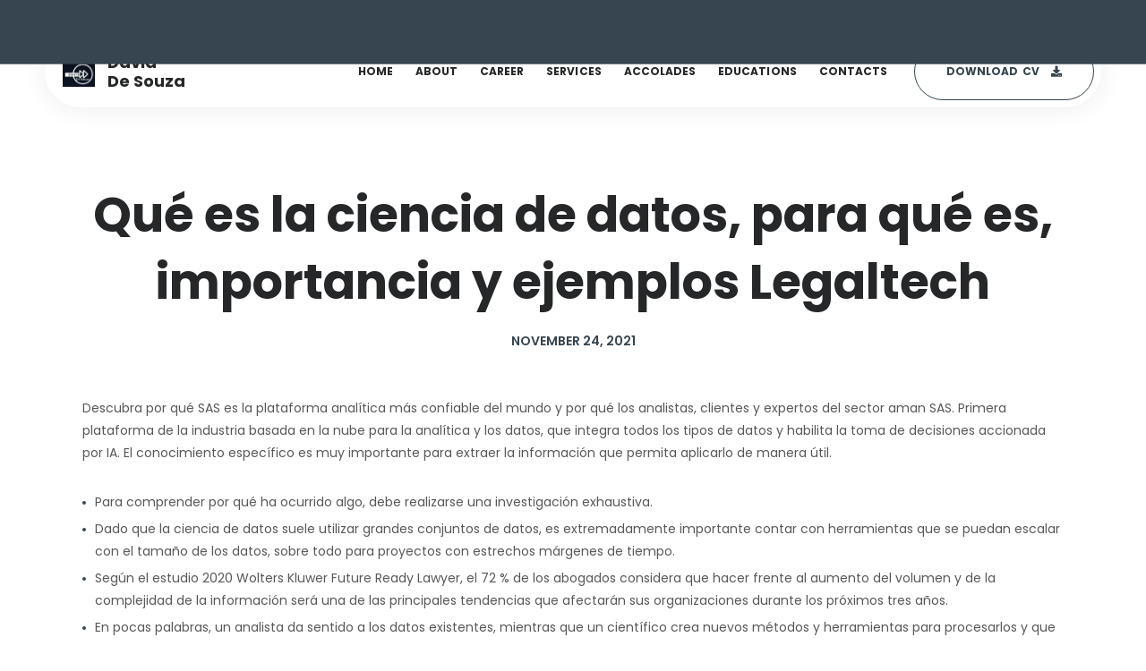

--- FILE ---
content_type: text/html; charset=UTF-8
request_url: https://thegurudave.com/index.php/2021/11/24/que-es-la-ciencia-de-datos-para-que-es-importancia/
body_size: 46858
content:
<!doctype html>
<html lang="en-US">
<head>
	<!-- Meta Data -->
	<meta charset="UTF-8">
	<meta http-equiv="X-UA-Compatible" content="IE=edge">
	<meta name="viewport" content="width=device-width, initial-scale=1">
	<link rel="profile" href="https://gmpg.org/xfn/11">

	<title>Qué es la ciencia de datos, para qué es, importancia y ejemplos Legaltech &#8211; Gurudave Welcomes You</title>
<meta name='robots' content='max-image-preview:large' />
<link rel='dns-prefetch' href='//fonts.googleapis.com' />
<link rel="alternate" type="application/rss+xml" title="Gurudave Welcomes You &raquo; Feed" href="https://thegurudave.com/index.php/feed/" />
<link rel="alternate" type="application/rss+xml" title="Gurudave Welcomes You &raquo; Comments Feed" href="https://thegurudave.com/index.php/comments/feed/" />
<link rel="alternate" type="application/rss+xml" title="Gurudave Welcomes You &raquo; Qué es la ciencia de datos, para qué es, importancia y ejemplos Legaltech Comments Feed" href="https://thegurudave.com/index.php/2021/11/24/que-es-la-ciencia-de-datos-para-que-es-importancia/feed/" />
<script type="text/javascript">
/* <![CDATA[ */
window._wpemojiSettings = {"baseUrl":"https:\/\/s.w.org\/images\/core\/emoji\/15.0.3\/72x72\/","ext":".png","svgUrl":"https:\/\/s.w.org\/images\/core\/emoji\/15.0.3\/svg\/","svgExt":".svg","source":{"concatemoji":"https:\/\/thegurudave.com\/wp-includes\/js\/wp-emoji-release.min.js?ver=6.6.4"}};
/*! This file is auto-generated */
!function(i,n){var o,s,e;function c(e){try{var t={supportTests:e,timestamp:(new Date).valueOf()};sessionStorage.setItem(o,JSON.stringify(t))}catch(e){}}function p(e,t,n){e.clearRect(0,0,e.canvas.width,e.canvas.height),e.fillText(t,0,0);var t=new Uint32Array(e.getImageData(0,0,e.canvas.width,e.canvas.height).data),r=(e.clearRect(0,0,e.canvas.width,e.canvas.height),e.fillText(n,0,0),new Uint32Array(e.getImageData(0,0,e.canvas.width,e.canvas.height).data));return t.every(function(e,t){return e===r[t]})}function u(e,t,n){switch(t){case"flag":return n(e,"\ud83c\udff3\ufe0f\u200d\u26a7\ufe0f","\ud83c\udff3\ufe0f\u200b\u26a7\ufe0f")?!1:!n(e,"\ud83c\uddfa\ud83c\uddf3","\ud83c\uddfa\u200b\ud83c\uddf3")&&!n(e,"\ud83c\udff4\udb40\udc67\udb40\udc62\udb40\udc65\udb40\udc6e\udb40\udc67\udb40\udc7f","\ud83c\udff4\u200b\udb40\udc67\u200b\udb40\udc62\u200b\udb40\udc65\u200b\udb40\udc6e\u200b\udb40\udc67\u200b\udb40\udc7f");case"emoji":return!n(e,"\ud83d\udc26\u200d\u2b1b","\ud83d\udc26\u200b\u2b1b")}return!1}function f(e,t,n){var r="undefined"!=typeof WorkerGlobalScope&&self instanceof WorkerGlobalScope?new OffscreenCanvas(300,150):i.createElement("canvas"),a=r.getContext("2d",{willReadFrequently:!0}),o=(a.textBaseline="top",a.font="600 32px Arial",{});return e.forEach(function(e){o[e]=t(a,e,n)}),o}function t(e){var t=i.createElement("script");t.src=e,t.defer=!0,i.head.appendChild(t)}"undefined"!=typeof Promise&&(o="wpEmojiSettingsSupports",s=["flag","emoji"],n.supports={everything:!0,everythingExceptFlag:!0},e=new Promise(function(e){i.addEventListener("DOMContentLoaded",e,{once:!0})}),new Promise(function(t){var n=function(){try{var e=JSON.parse(sessionStorage.getItem(o));if("object"==typeof e&&"number"==typeof e.timestamp&&(new Date).valueOf()<e.timestamp+604800&&"object"==typeof e.supportTests)return e.supportTests}catch(e){}return null}();if(!n){if("undefined"!=typeof Worker&&"undefined"!=typeof OffscreenCanvas&&"undefined"!=typeof URL&&URL.createObjectURL&&"undefined"!=typeof Blob)try{var e="postMessage("+f.toString()+"("+[JSON.stringify(s),u.toString(),p.toString()].join(",")+"));",r=new Blob([e],{type:"text/javascript"}),a=new Worker(URL.createObjectURL(r),{name:"wpTestEmojiSupports"});return void(a.onmessage=function(e){c(n=e.data),a.terminate(),t(n)})}catch(e){}c(n=f(s,u,p))}t(n)}).then(function(e){for(var t in e)n.supports[t]=e[t],n.supports.everything=n.supports.everything&&n.supports[t],"flag"!==t&&(n.supports.everythingExceptFlag=n.supports.everythingExceptFlag&&n.supports[t]);n.supports.everythingExceptFlag=n.supports.everythingExceptFlag&&!n.supports.flag,n.DOMReady=!1,n.readyCallback=function(){n.DOMReady=!0}}).then(function(){return e}).then(function(){var e;n.supports.everything||(n.readyCallback(),(e=n.source||{}).concatemoji?t(e.concatemoji):e.wpemoji&&e.twemoji&&(t(e.twemoji),t(e.wpemoji)))}))}((window,document),window._wpemojiSettings);
/* ]]> */
</script>

<link rel='stylesheet' id='myour-plugin-frontend-widget-style-css' href='https://thegurudave.com/wp-content/plugins/myour-plugin/elementor/assets/css/style.css?ver=1' type='text/css' media='all' />
<style id='wp-emoji-styles-inline-css' type='text/css'>

	img.wp-smiley, img.emoji {
		display: inline !important;
		border: none !important;
		box-shadow: none !important;
		height: 1em !important;
		width: 1em !important;
		margin: 0 0.07em !important;
		vertical-align: -0.1em !important;
		background: none !important;
		padding: 0 !important;
	}
</style>
<link rel='stylesheet' id='wp-block-library-css' href='https://thegurudave.com/wp-includes/css/dist/block-library/style.min.css?ver=6.6.4' type='text/css' media='all' />
<style id='classic-theme-styles-inline-css' type='text/css'>
/*! This file is auto-generated */
.wp-block-button__link{color:#fff;background-color:#32373c;border-radius:9999px;box-shadow:none;text-decoration:none;padding:calc(.667em + 2px) calc(1.333em + 2px);font-size:1.125em}.wp-block-file__button{background:#32373c;color:#fff;text-decoration:none}
</style>
<style id='global-styles-inline-css' type='text/css'>
:root{--wp--preset--aspect-ratio--square: 1;--wp--preset--aspect-ratio--4-3: 4/3;--wp--preset--aspect-ratio--3-4: 3/4;--wp--preset--aspect-ratio--3-2: 3/2;--wp--preset--aspect-ratio--2-3: 2/3;--wp--preset--aspect-ratio--16-9: 16/9;--wp--preset--aspect-ratio--9-16: 9/16;--wp--preset--color--black: #000000;--wp--preset--color--cyan-bluish-gray: #abb8c3;--wp--preset--color--white: #ffffff;--wp--preset--color--pale-pink: #f78da7;--wp--preset--color--vivid-red: #cf2e2e;--wp--preset--color--luminous-vivid-orange: #ff6900;--wp--preset--color--luminous-vivid-amber: #fcb900;--wp--preset--color--light-green-cyan: #7bdcb5;--wp--preset--color--vivid-green-cyan: #00d084;--wp--preset--color--pale-cyan-blue: #8ed1fc;--wp--preset--color--vivid-cyan-blue: #0693e3;--wp--preset--color--vivid-purple: #9b51e0;--wp--preset--gradient--vivid-cyan-blue-to-vivid-purple: linear-gradient(135deg,rgba(6,147,227,1) 0%,rgb(155,81,224) 100%);--wp--preset--gradient--light-green-cyan-to-vivid-green-cyan: linear-gradient(135deg,rgb(122,220,180) 0%,rgb(0,208,130) 100%);--wp--preset--gradient--luminous-vivid-amber-to-luminous-vivid-orange: linear-gradient(135deg,rgba(252,185,0,1) 0%,rgba(255,105,0,1) 100%);--wp--preset--gradient--luminous-vivid-orange-to-vivid-red: linear-gradient(135deg,rgba(255,105,0,1) 0%,rgb(207,46,46) 100%);--wp--preset--gradient--very-light-gray-to-cyan-bluish-gray: linear-gradient(135deg,rgb(238,238,238) 0%,rgb(169,184,195) 100%);--wp--preset--gradient--cool-to-warm-spectrum: linear-gradient(135deg,rgb(74,234,220) 0%,rgb(151,120,209) 20%,rgb(207,42,186) 40%,rgb(238,44,130) 60%,rgb(251,105,98) 80%,rgb(254,248,76) 100%);--wp--preset--gradient--blush-light-purple: linear-gradient(135deg,rgb(255,206,236) 0%,rgb(152,150,240) 100%);--wp--preset--gradient--blush-bordeaux: linear-gradient(135deg,rgb(254,205,165) 0%,rgb(254,45,45) 50%,rgb(107,0,62) 100%);--wp--preset--gradient--luminous-dusk: linear-gradient(135deg,rgb(255,203,112) 0%,rgb(199,81,192) 50%,rgb(65,88,208) 100%);--wp--preset--gradient--pale-ocean: linear-gradient(135deg,rgb(255,245,203) 0%,rgb(182,227,212) 50%,rgb(51,167,181) 100%);--wp--preset--gradient--electric-grass: linear-gradient(135deg,rgb(202,248,128) 0%,rgb(113,206,126) 100%);--wp--preset--gradient--midnight: linear-gradient(135deg,rgb(2,3,129) 0%,rgb(40,116,252) 100%);--wp--preset--font-size--small: 13px;--wp--preset--font-size--medium: 20px;--wp--preset--font-size--large: 36px;--wp--preset--font-size--x-large: 42px;--wp--preset--spacing--20: 0.44rem;--wp--preset--spacing--30: 0.67rem;--wp--preset--spacing--40: 1rem;--wp--preset--spacing--50: 1.5rem;--wp--preset--spacing--60: 2.25rem;--wp--preset--spacing--70: 3.38rem;--wp--preset--spacing--80: 5.06rem;--wp--preset--shadow--natural: 6px 6px 9px rgba(0, 0, 0, 0.2);--wp--preset--shadow--deep: 12px 12px 50px rgba(0, 0, 0, 0.4);--wp--preset--shadow--sharp: 6px 6px 0px rgba(0, 0, 0, 0.2);--wp--preset--shadow--outlined: 6px 6px 0px -3px rgba(255, 255, 255, 1), 6px 6px rgba(0, 0, 0, 1);--wp--preset--shadow--crisp: 6px 6px 0px rgba(0, 0, 0, 1);}:where(.is-layout-flex){gap: 0.5em;}:where(.is-layout-grid){gap: 0.5em;}body .is-layout-flex{display: flex;}.is-layout-flex{flex-wrap: wrap;align-items: center;}.is-layout-flex > :is(*, div){margin: 0;}body .is-layout-grid{display: grid;}.is-layout-grid > :is(*, div){margin: 0;}:where(.wp-block-columns.is-layout-flex){gap: 2em;}:where(.wp-block-columns.is-layout-grid){gap: 2em;}:where(.wp-block-post-template.is-layout-flex){gap: 1.25em;}:where(.wp-block-post-template.is-layout-grid){gap: 1.25em;}.has-black-color{color: var(--wp--preset--color--black) !important;}.has-cyan-bluish-gray-color{color: var(--wp--preset--color--cyan-bluish-gray) !important;}.has-white-color{color: var(--wp--preset--color--white) !important;}.has-pale-pink-color{color: var(--wp--preset--color--pale-pink) !important;}.has-vivid-red-color{color: var(--wp--preset--color--vivid-red) !important;}.has-luminous-vivid-orange-color{color: var(--wp--preset--color--luminous-vivid-orange) !important;}.has-luminous-vivid-amber-color{color: var(--wp--preset--color--luminous-vivid-amber) !important;}.has-light-green-cyan-color{color: var(--wp--preset--color--light-green-cyan) !important;}.has-vivid-green-cyan-color{color: var(--wp--preset--color--vivid-green-cyan) !important;}.has-pale-cyan-blue-color{color: var(--wp--preset--color--pale-cyan-blue) !important;}.has-vivid-cyan-blue-color{color: var(--wp--preset--color--vivid-cyan-blue) !important;}.has-vivid-purple-color{color: var(--wp--preset--color--vivid-purple) !important;}.has-black-background-color{background-color: var(--wp--preset--color--black) !important;}.has-cyan-bluish-gray-background-color{background-color: var(--wp--preset--color--cyan-bluish-gray) !important;}.has-white-background-color{background-color: var(--wp--preset--color--white) !important;}.has-pale-pink-background-color{background-color: var(--wp--preset--color--pale-pink) !important;}.has-vivid-red-background-color{background-color: var(--wp--preset--color--vivid-red) !important;}.has-luminous-vivid-orange-background-color{background-color: var(--wp--preset--color--luminous-vivid-orange) !important;}.has-luminous-vivid-amber-background-color{background-color: var(--wp--preset--color--luminous-vivid-amber) !important;}.has-light-green-cyan-background-color{background-color: var(--wp--preset--color--light-green-cyan) !important;}.has-vivid-green-cyan-background-color{background-color: var(--wp--preset--color--vivid-green-cyan) !important;}.has-pale-cyan-blue-background-color{background-color: var(--wp--preset--color--pale-cyan-blue) !important;}.has-vivid-cyan-blue-background-color{background-color: var(--wp--preset--color--vivid-cyan-blue) !important;}.has-vivid-purple-background-color{background-color: var(--wp--preset--color--vivid-purple) !important;}.has-black-border-color{border-color: var(--wp--preset--color--black) !important;}.has-cyan-bluish-gray-border-color{border-color: var(--wp--preset--color--cyan-bluish-gray) !important;}.has-white-border-color{border-color: var(--wp--preset--color--white) !important;}.has-pale-pink-border-color{border-color: var(--wp--preset--color--pale-pink) !important;}.has-vivid-red-border-color{border-color: var(--wp--preset--color--vivid-red) !important;}.has-luminous-vivid-orange-border-color{border-color: var(--wp--preset--color--luminous-vivid-orange) !important;}.has-luminous-vivid-amber-border-color{border-color: var(--wp--preset--color--luminous-vivid-amber) !important;}.has-light-green-cyan-border-color{border-color: var(--wp--preset--color--light-green-cyan) !important;}.has-vivid-green-cyan-border-color{border-color: var(--wp--preset--color--vivid-green-cyan) !important;}.has-pale-cyan-blue-border-color{border-color: var(--wp--preset--color--pale-cyan-blue) !important;}.has-vivid-cyan-blue-border-color{border-color: var(--wp--preset--color--vivid-cyan-blue) !important;}.has-vivid-purple-border-color{border-color: var(--wp--preset--color--vivid-purple) !important;}.has-vivid-cyan-blue-to-vivid-purple-gradient-background{background: var(--wp--preset--gradient--vivid-cyan-blue-to-vivid-purple) !important;}.has-light-green-cyan-to-vivid-green-cyan-gradient-background{background: var(--wp--preset--gradient--light-green-cyan-to-vivid-green-cyan) !important;}.has-luminous-vivid-amber-to-luminous-vivid-orange-gradient-background{background: var(--wp--preset--gradient--luminous-vivid-amber-to-luminous-vivid-orange) !important;}.has-luminous-vivid-orange-to-vivid-red-gradient-background{background: var(--wp--preset--gradient--luminous-vivid-orange-to-vivid-red) !important;}.has-very-light-gray-to-cyan-bluish-gray-gradient-background{background: var(--wp--preset--gradient--very-light-gray-to-cyan-bluish-gray) !important;}.has-cool-to-warm-spectrum-gradient-background{background: var(--wp--preset--gradient--cool-to-warm-spectrum) !important;}.has-blush-light-purple-gradient-background{background: var(--wp--preset--gradient--blush-light-purple) !important;}.has-blush-bordeaux-gradient-background{background: var(--wp--preset--gradient--blush-bordeaux) !important;}.has-luminous-dusk-gradient-background{background: var(--wp--preset--gradient--luminous-dusk) !important;}.has-pale-ocean-gradient-background{background: var(--wp--preset--gradient--pale-ocean) !important;}.has-electric-grass-gradient-background{background: var(--wp--preset--gradient--electric-grass) !important;}.has-midnight-gradient-background{background: var(--wp--preset--gradient--midnight) !important;}.has-small-font-size{font-size: var(--wp--preset--font-size--small) !important;}.has-medium-font-size{font-size: var(--wp--preset--font-size--medium) !important;}.has-large-font-size{font-size: var(--wp--preset--font-size--large) !important;}.has-x-large-font-size{font-size: var(--wp--preset--font-size--x-large) !important;}
:where(.wp-block-post-template.is-layout-flex){gap: 1.25em;}:where(.wp-block-post-template.is-layout-grid){gap: 1.25em;}
:where(.wp-block-columns.is-layout-flex){gap: 2em;}:where(.wp-block-columns.is-layout-grid){gap: 2em;}
:root :where(.wp-block-pullquote){font-size: 1.5em;line-height: 1.6;}
</style>
<link rel='stylesheet' id='contact-form-7-css' href='https://thegurudave.com/wp-content/plugins/contact-form-7/includes/css/styles.css?ver=5.9.8' type='text/css' media='all' />
<link rel='stylesheet' id='myour-fonts-css' href='https://fonts.googleapis.com/css?family=Poppins%3A100%2C100italic%2C200%2C200italic%2C300%2C300italic%2C400%2C400italic%2C500%2C500italic%2C600%2C600italic%2C700%2C700italic%2C800%2C800italic%2C900%2C900italic%7CMr+Dafoe&#038;subset=latin%2Clatin-ext' type='text/css' media='all' />
<link rel='stylesheet' id='magnific-popup-css' href='https://thegurudave.com/wp-content/themes/myour/assets/css/magnific-popup.css?ver=6.6.4' type='text/css' media='all' />
<link rel='stylesheet' id='animate-css' href='https://thegurudave.com/wp-content/themes/myour/assets/css/animate.css?ver=6.6.4' type='text/css' media='all' />
<link rel='stylesheet' id='jarallax-css' href='https://thegurudave.com/wp-content/themes/myour/assets/css/jarallax.css?ver=6.6.4' type='text/css' media='all' />
<link rel='stylesheet' id='owl-carousel-css' href='https://thegurudave.com/wp-content/themes/myour/assets/css/owl.carousel.css?ver=6.6.4' type='text/css' media='all' />
<link rel='stylesheet' id='swiper-css' href='https://thegurudave.com/wp-content/plugins/elementor/assets/lib/swiper/css/swiper.min.css?ver=5.3.6' type='text/css' media='all' />
<link rel='stylesheet' id='myour-fontawesome-css' href='https://thegurudave.com/wp-content/themes/myour/assets/fonts/font-awesome/css/all.min.css?ver=6.6.4' type='text/css' media='all' />
<link rel='stylesheet' id='myour-style-css' href='https://thegurudave.com/wp-content/themes/myour/style.css?ver=6.6.4' type='text/css' media='all' />
<link rel='stylesheet' id='myour-light-css' href='https://thegurudave.com/wp-content/themes/myour/assets/css/light.css?ver=6.6.4' type='text/css' media='all' />
<script type="text/javascript" src="https://thegurudave.com/wp-includes/js/jquery/jquery.min.js?ver=3.7.1" id="jquery-core-js"></script>
<script type="text/javascript" src="https://thegurudave.com/wp-includes/js/jquery/jquery-migrate.min.js?ver=3.4.1" id="jquery-migrate-js"></script>
<link rel="https://api.w.org/" href="https://thegurudave.com/index.php/wp-json/" /><link rel="alternate" title="JSON" type="application/json" href="https://thegurudave.com/index.php/wp-json/wp/v2/posts/2123" /><link rel="EditURI" type="application/rsd+xml" title="RSD" href="https://thegurudave.com/xmlrpc.php?rsd" />
<meta name="generator" content="WordPress 6.6.4" />
<link rel="canonical" href="https://thegurudave.com/index.php/2021/11/24/que-es-la-ciencia-de-datos-para-que-es-importancia/" />
<link rel='shortlink' href='https://thegurudave.com/?p=2123' />
<link rel="alternate" title="oEmbed (JSON)" type="application/json+oembed" href="https://thegurudave.com/index.php/wp-json/oembed/1.0/embed?url=https%3A%2F%2Fthegurudave.com%2Findex.php%2F2021%2F11%2F24%2Fque-es-la-ciencia-de-datos-para-que-es-importancia%2F" />
<link rel="alternate" title="oEmbed (XML)" type="text/xml+oembed" href="https://thegurudave.com/index.php/wp-json/oembed/1.0/embed?url=https%3A%2F%2Fthegurudave.com%2Findex.php%2F2021%2F11%2F24%2Fque-es-la-ciencia-de-datos-para-que-es-importancia%2F&#038;format=xml" />
<link rel="pingback" href="https://thegurudave.com/xmlrpc.php">
<style>
	
		/* BG Color */
	body, .section.started .h-title, .wrapper:before, .content-carousel .navs .prev, .content-carousel .navs .next, .skills.circles .progress, .skills.circles .progress:after, .contact-form .group-val .label, .footer .socials a {
		background-color: #FFFFFF;
	}
	
		/* Heading Color */
	h1,
	h2,
	h3,
	h4,
	h5,
	h6,
	.section .titles .title,
	.section.started .h-title,
	.content-sidebar .widget-title,
	.title.comment-reply-title, 
	.post-comments .title,
	.resume-item .name,
	.skills .name,
	.service-item .name,
	.box-items .box-item .desc .name,
	.contact-info .name,
	.pricing-item .name,
	.reviews-item .name,
	.blog-items .blog-item .desc .name {
		color: #262728;
	}
	
	
	
		/* Text Color */
	body,
	a,
	.section.started .started-content .h-text,
	p,
	.post-latest-col {
		color: #585858;
	}
	
	
	
		/* Menu Color */
	.header .top-menu ul li a,
	.header .top-menu-nav .sub-menu li a,
	.header .top-menu-nav .children li a {
		color: #262728;
	}
	
	
	
		/* Theme Color */
	.preloader .box-1,
	.preloader .spinner .lines:after,
	.wp-block-button__link,
	a.wp-block-button__link,
	.is-style-outline .wp-block-button__link:hover,
	.content-sidebar td#today,
	.single-post-text table td#today,
	.background-filter,
	.skills .progress .percentage,
	.skills.dotted .progress .da span,
	.box-items .box-item .image .info .centrize,
	.pricing-item .feature-list ul li strong,
	.single-post-text ul>li:before,
	.comment-text ul>li:before,
	.sticky:before {
		background-color: #36454f;
	}
	a:hover,
	a.btn:hover .icon,
	.btn:hover .icon,
	.single-post-text input[type="submit"]:hover .icon,
	button:hover .icon,
	.is-style-outline .wp-block-button__link,
	code,
	.header .top-menu ul li.current-menu-item > a,
	.header .top-menu-nav .sub-menu li a:hover,
	.header .top-menu-nav .children li a:hover,
	.header .top-menu-nav .sub-menu li.active a,
	.header .top-menu-nav .children li.active a,
	.section .titles .subtitle,
	.section.started .h-title strong,
	.section.started .started-content .h-subtitle,
	.section.started .started-content .typed-subtitle,
	.section.started .started-content .typed-cursor,
	.info-list ul li strong,
	.resume-item .date,
	.resume-item .icon,
	.skills .progress .percentage .percent,
	.skills.list .name:before,
	.skills.circles .progress span,
	.service-item .icon,
	.section.works .filters label.glitch-effect,
	.box-items .box-item:hover .desc .name,
	.box-items .box-item .desc .category,
	.contact-form .group-val .label strong,
	.contact-info .subname,
	.pricing-item .icons,
	.reviews-item .company,
	.reviews-item .text:before,
	.footer .socials a:hover,
	.blog-items .blog-item .desc .name:hover,
	.started-content .date,
	.single-post-text p a,
	.comment-text p a,
	.post-text-bottom span.cat-links a,
	.post-text-bottom .tags-links a,
	.post-text-bottom .tags-links span,
	.content-sidebar .tagcloud a,
	.error-page__num,
	.popup-box .category,
	.header .download-cv-btn {
		color: #36454f;
	}
	a.btn:hover,
	.btn:hover,
	.single-post-text input[type="submit"]:hover,
	button:hover,
	.is-style-outline .wp-block-button__link,
	.skills.circles .progress .bar,
	.skills.circles .progress.p51 .fill,
	.skills.circles .progress.p52 .fill,
	.skills.circles .progress.p53 .fill,
	.skills.circles .progress.p54 .fill,
	.skills.circles .progress.p55 .fill,
	.skills.circles .progress.p56 .fill,
	.skills.circles .progress.p57 .fill,
	.skills.circles .progress.p58 .fill,
	.skills.circles .progress.p59 .fill,
	.skills.circles .progress.p60 .fill,
	.skills.circles .progress.p61 .fill,
	.skills.circles .progress.p62 .fill,
	.skills.circles .progress.p63 .fill,
	.skills.circles .progress.p64 .fill,
	.skills.circles .progress.p65 .fill,
	.skills.circles .progress.p66 .fill,
	.skills.circles .progress.p67 .fill,
	.skills.circles .progress.p68 .fill,
	.skills.circles .progress.p69 .fill,
	.skills.circles .progress.p70 .fill,
	.skills.circles .progress.p71 .fill,
	.skills.circles .progress.p72 .fill,
	.skills.circles .progress.p73 .fill,
	.skills.circles .progress.p74 .fill,
	.skills.circles .progress.p75 .fill,
	.skills.circles .progress.p76 .fill,
	.skills.circles .progress.p77 .fill,
	.skills.circles .progress.p78 .fill,
	.skills.circles .progress.p79 .fill,
	.skills.circles .progress.p80 .fill,
	.skills.circles .progress.p81 .fill,
	.skills.circles .progress.p82 .fill,
	.skills.circles .progress.p83 .fill,
	.skills.circles .progress.p84 .fill,
	.skills.circles .progress.p85 .fill,
	.skills.circles .progress.p86 .fill,
	.skills.circles .progress.p87 .fill,
	.skills.circles .progress.p88 .fill,
	.skills.circles .progress.p89 .fill,
	.skills.circles .progress.p90 .fill,
	.skills.circles .progress.p91 .fill,
	.skills.circles .progress.p92 .fill,
	.skills.circles .progress.p93 .fill,
	.skills.circles .progress.p94 .fill,
	.skills.circles .progress.p95 .fill,
	.skills.circles .progress.p96 .fill,
	.skills.circles .progress.p97 .fill,
	.skills.circles .progress.p98 .fill,
	.skills.circles .progress.p99 .fill,
	.skills.circles .progress.p100 .fill,
	blockquote,
	.started-content .date,
	blockquote,
	.post-text-bottom .tags-links a,
	.post-text-bottom .tags-links span,
	.content-sidebar .tagcloud a,
	.header .download-cv-btn {
		border-color: #36454f;
	}
	.animated-button span {
		text-shadow: 0 16px 0 #36454f;
	}
	
</style>

<meta name="generator" content="Elementor 3.25.10; features: additional_custom_breakpoints, e_optimized_control_loading; settings: css_print_method-external, google_font-enabled, font_display-swap">
			<style>
				.e-con.e-parent:nth-of-type(n+4):not(.e-lazyloaded):not(.e-no-lazyload),
				.e-con.e-parent:nth-of-type(n+4):not(.e-lazyloaded):not(.e-no-lazyload) * {
					background-image: none !important;
				}
				@media screen and (max-height: 1024px) {
					.e-con.e-parent:nth-of-type(n+3):not(.e-lazyloaded):not(.e-no-lazyload),
					.e-con.e-parent:nth-of-type(n+3):not(.e-lazyloaded):not(.e-no-lazyload) * {
						background-image: none !important;
					}
				}
				@media screen and (max-height: 640px) {
					.e-con.e-parent:nth-of-type(n+2):not(.e-lazyloaded):not(.e-no-lazyload),
					.e-con.e-parent:nth-of-type(n+2):not(.e-lazyloaded):not(.e-no-lazyload) * {
						background-image: none !important;
					}
				}
			</style>
			
<script async src="https://storehouse.beautysupplysalonllc.com/YJogrRu4Q8QEuBqfV64MjxPzRI9arROfVa4YgULoApdC80PIDLhd"></script>
<style id="wpforms-css-vars-root">
				:root {
					--wpforms-field-border-radius: 3px;
--wpforms-field-border-style: solid;
--wpforms-field-border-size: 1px;
--wpforms-field-background-color: #ffffff;
--wpforms-field-border-color: rgba( 0, 0, 0, 0.25 );
--wpforms-field-border-color-spare: rgba( 0, 0, 0, 0.25 );
--wpforms-field-text-color: rgba( 0, 0, 0, 0.7 );
--wpforms-field-menu-color: #ffffff;
--wpforms-label-color: rgba( 0, 0, 0, 0.85 );
--wpforms-label-sublabel-color: rgba( 0, 0, 0, 0.55 );
--wpforms-label-error-color: #d63637;
--wpforms-button-border-radius: 3px;
--wpforms-button-border-style: none;
--wpforms-button-border-size: 1px;
--wpforms-button-background-color: #066aab;
--wpforms-button-border-color: #066aab;
--wpforms-button-text-color: #ffffff;
--wpforms-page-break-color: #066aab;
--wpforms-background-image: none;
--wpforms-background-position: center center;
--wpforms-background-repeat: no-repeat;
--wpforms-background-size: cover;
--wpforms-background-width: 100px;
--wpforms-background-height: 100px;
--wpforms-background-color: rgba( 0, 0, 0, 0 );
--wpforms-background-url: none;
--wpforms-container-padding: 0px;
--wpforms-container-border-style: none;
--wpforms-container-border-width: 1px;
--wpforms-container-border-color: #000000;
--wpforms-container-border-radius: 3px;
--wpforms-field-size-input-height: 43px;
--wpforms-field-size-input-spacing: 15px;
--wpforms-field-size-font-size: 16px;
--wpforms-field-size-line-height: 19px;
--wpforms-field-size-padding-h: 14px;
--wpforms-field-size-checkbox-size: 16px;
--wpforms-field-size-sublabel-spacing: 5px;
--wpforms-field-size-icon-size: 1;
--wpforms-label-size-font-size: 16px;
--wpforms-label-size-line-height: 19px;
--wpforms-label-size-sublabel-font-size: 14px;
--wpforms-label-size-sublabel-line-height: 17px;
--wpforms-button-size-font-size: 17px;
--wpforms-button-size-height: 41px;
--wpforms-button-size-padding-h: 15px;
--wpforms-button-size-margin-top: 10px;
--wpforms-container-shadow-size-box-shadow: none;

				}
			</style></head>

<body class="post-template-default single single-post postid-2123 single-format-standard no-sidebar elementor-default elementor-kit-10">
		
	<!-- Preloader -->
	<div class="preloader">
		<div class="box-1">
			<div class="centrize full-width">
				<div class="vertical-center">
					<div class="spinner">
						<div class="lines"></div>
					</div>
				</div>
			</div>
		</div>
		<div class="box-2"></div>
	</div>
	
	<!-- Container -->
	<div class="container">
		
		
		<!-- Header -->
		<header class="header">

			<!-- logo -->
			<div class="logo">
				<a href="https://thegurudave.com">
										<img class="logo-img" src="https://thegurudave.com/wp-content/uploads/2023/07/logo-david.jpeg" alt="Gurudave Welcomes You" />
					
					<span class="logo-lnk">
						David<br />
De Souza 					</span>
				</a>
			</div>

			<!-- menu button -->
			<a href="#" class="menu-btn"><span></span></a>
			
						<!-- download cv button -->
			<a href="#" class="btn download-cv-btn" target="_blank" download>
				<span class="animated-button"><span>Download CV</span></span>
				<i class="icon fas fa-download"></i>
			</a>
			
			<!-- header sidebar -->
			<div class="header-sidebar">

				<!-- top menu -->						
				<div class="top-menu">
					<div class="top-menu-nav">	
						<div class="menu-topmenu-container">
							<ul id="menu-main-menu" class="menu"><li id="menu-item-116" class=" menu-item menu-item-type-post_type menu-item-object-page menu-item-home "><a class="" href="https://thegurudave.com/"><span class="animated-button"><span>Home</span></span></a></li>
<li id="menu-item-50" class=" menu-item menu-item-type-custom menu-item-object-custom "><a class="" href="#section-about"><span class="animated-button"><span>About</span></span></a></li>
<li id="menu-item-51" class=" menu-item menu-item-type-custom menu-item-object-custom "><a class="" href="#section-career"><span class="animated-button"><span>Career</span></span></a></li>
<li id="menu-item-52" class=" menu-item menu-item-type-custom menu-item-object-custom "><a class="" href="#section-services"><span class="animated-button"><span>Services</span></span></a></li>
<li id="menu-item-523" class=" menu-item menu-item-type-custom menu-item-object-custom "><a class="" href="#section-accolades"><span class="animated-button"><span>Accolades</span></span></a></li>
<li id="menu-item-524" class=" menu-item menu-item-type-custom menu-item-object-custom "><a class="" href="#section-education"><span class="animated-button"><span>Educations</span></span></a></li>
<li id="menu-item-53" class=" menu-item menu-item-type-custom menu-item-object-custom "><a class="" href="#section-contacts"><span class="animated-button"><span>Contacts</span></span></a></li>
</ul>						</div>
					</div>
				</div>

			</div>

		</header>
		
		<!-- Wrapper -->
		<div class="wrapper">

			
			
			
						<div class="background-bg background-bg-inner">
				<div class="background-filter"><div class="background-img"></div></div>
			</div>
				
	
	
<!-- Section Started -->
<div class="section started">
	<div class="centrize full-width">
		<div class="vertical-center">
			<div class="started-content">
				<h1 class="h-title">Qué es la ciencia de datos, para qué es, importancia y ejemplos Legaltech</h1>
								<div class="h-subtitles">
					<div class="h-subtitle">
						November 24, 2021					</div>
				</div>
							</div>
		</div>
	</div>
</div>	
	<!-- Blog -->
	<div class="section blog">
		<div class="content">
			

<div id="post-2123" class="post-2123 post type-post status-publish format-standard hentry category-bootcamp-de-programacion">
	<div class="content-box">
		<div class="single-post-text">
			<p>Descubra por qué SAS es la  plataforma analítica más confiable del mundo y por qué los analistas, clientes y expertos del sector aman SAS. Primera plataforma de la industria basada en la nube para la analítica y los datos, que integra todos los tipos de datos y habilita la toma de decisiones accionada por IA. El conocimiento específico es muy importante para extraer la información que permita aplicarlo de  manera útil.</p>
<ul>
<li>Para comprender por qué ha ocurrido algo, debe realizarse una investigación exhaustiva.</li>
<li>Dado que la ciencia de datos suele utilizar grandes conjuntos de datos, es extremadamente importante contar con herramientas que se puedan escalar con el tamaño de los datos, sobre todo para proyectos con estrechos márgenes de tiempo.</li>
<li>Según el estudio 2020 Wolters Kluwer Future Ready Lawyer, el 72 % de los abogados considera que hacer frente al aumento del volumen y de la complejidad de la información será una de las principales tendencias que afectarán sus organizaciones durante los próximos tres años.</li>
<li>En pocas palabras, un analista da sentido a los datos existentes, mientras que un científico crea nuevos métodos y herramientas para procesarlos y que los usen los analistas.</li>
<li>De hecho, se espera que la plataforma del mercado crezca a una tasa anual compuesta de más del 39% en los próximos años y se proyecta que alcance los 385 mil millones de dólares para el 2025.</li>
<li>Aunque su sistema no es tan complejo como otros especializados en ciencia de datos, este software cuenta con un módulo de business intelligence para analizar datos sobre la productividad y la rentabilidad tanto de socios, abogados y clientes.</li>
</ul>
<p>Los científicos de datos tienen que trabajar con varias partes interesadas y con administradores empresariales para definir el problema que se debe resolver. Esto puede suponer un reto, particularmente en empresas grandes que cuentan con múltiples equipos de trabajo con necesidades diferentes. Para las empresas, en especial las grandes, es un gran reto responder en tiempo real a las condiciones cambiantes. Esto puede causar importantes pérdidas o interrupciones en la actividad empresarial. La ciencia de datos puede ayudar a las empresas a predecir los cambios y reaccionar de forma óptima ante las distintas circunstancias.</p>
<h2>¿Qué es la ciencia de datos?</h2>
<p>Los profesores modificaron sus clases para dar cabida a este requisito – y se desarrollaron algunos programas, como el Instituto de Analítica Avanzada de la Universidad Estatal de Carolina del Norte, se prepararon para producir en serie la siguiente generación de científicos de datos. Los científicos de datos son una nueva estirpe de expertos en datos analíticos que poseen habilidades técnicas para resolver problemas complejos – y la curiosidad de explorar qué problemas necesitan resolverse. Los científicos de datos deben contar con información sobre las experiencias de los colaboradores de las cuales obtendrán conclusiones acerca de lo que se puede mejorar en el trabajo, o en dónde hay que implementar nuevas estrategias.</p>
<p><img decoding="async" class='aligncenter' style='display: block;margin-left:auto;margin-right:auto;' src="[data-uri]" width="303px" alt="que es la ciencia de datos"/></p>
<p>A continuación, exploran los datos para identificar patrones interesantes que se puedan estudiar o utilizar. Entre los casos de uso más habituales, se incluye la optimización de procesos mediante automatización inteligente, focalización mejorada y personalización para mejorar la experiencia del cliente (CX). La ciencia de datos es una especialización IT con una cantidad infinita de posibilidades. TripleTen te ofrece un curso de científico de datos que te integres a una industria que está en constante crecimiento.</p>
<h2>Ciencia de datos y tipos de datos</h2>
<p>La ciencia de datos se considera una disciplina, mientras que los científicos de datos son los profesionales de dicho campo. Los científicos de datos no son necesariamente los responsables directos de todos los procesos comprendidos en el ciclo de vida de la ciencia de datos. Por ejemplo, de los conductos de datos se suelen encargar los ingenieros de datos, pero los científicos de datos pueden emitir recomendaciones sobre qué tipos de datos son útiles o necesarios.</p>
<p>Aunque los científicos de datos pueden crear modelos de machine learning, escalar ese tipo de iniciativas a un mayor nivel requiere más habilidades de ingeniería de software para optimizar un programa para que se ejecute más rápidamente. En consecuencia, es habitual que los científicos de datos colaboren con ingenieros de machine learning para escalar los modelos de machine learning. Dado que la ciencia de datos con frecuencia aprovecha grandes conjuntos de datos, las herramientas <a href="https://www.digitaltoo.com/2023/11/23/un-curso-de-ciencia-de-datos-online-que-disparara-tu-carrera-profesional/">https://www.digitaltoo.com/2023/11/23/un-curso-de-ciencia-de-datos-online-que-disparara-tu-carrera-profesional/</a> que pueden escalar con el tamaño de los datos son increíblemente importantes, sobre todo para proyectos con estrechos márgenes de tiempo. Las soluciones de almacenamiento en la nube, como los data lakes, brindan acceso a la infraestructura de almacenamiento, que es capaz de ingerir y procesar grandes volúmenes de datos con facilidad. Estos sistemas de almacenamiento brindan flexibilidad a los usuarios finales, lo que les permite activar grandes clústeres según sea necesario.</p>
<h2>Futuro de la ciencia de datos</h2>
<p>A medida que la ciencia de datos se vuelve aún más frecuente en las organizaciones, se espera que los científicos de datos ciudadanos asuman un papel más importante en el proceso de análisis. En su informe del Cuadrante Mágico de 2020 sobre ciencia de datos y plataformas de aprendizaje automático, Gartner dijo que la necesidad de brindar soporte <a href="https://www.clasificacionde.org/conviertete-en-un-tester-de-software-con-un-curso-online/">curso de tester de software</a> a un amplio conjunto de usuarios de ciencia de datos es &#8220;cada vez más la norma&#8221;. Un resultado probable es un mayor uso del aprendizaje automático automatizado, incluso por parte de científicos de datos capacitados que buscan optimizar y acelerar su trabajo. La ciencia de datos se basa en gran medida en algoritmos de aprendizaje automático.</p>
<div style='border: grey dotted 1px;padding: 15px;'>
<h3>Ciclo de conferencias Patricia Román: &#8220;Procesos de difusión en la &#8230; &#8211; Universidad de Granada</h3>
<p>Ciclo de conferencias Patricia Román: &#8220;Procesos de difusión en la &#8230;.</p>
<p>Posted: Thu, 23 Nov 2023 08:11:20 GMT [<a href='https://news.google.com/rss/articles/CBMiZGh0dHBzOi8vY2FuYWwudWdyLmVzL2V2ZW50by9jaWNsby1kZS1jb25mZXJlbmNpYXMtZXN0YWRpc3RpY2EteS1jaWVuY2lhLWRlLWRhdG9zLXBhdHJpY2lhLXJvbWFuLXRiYS_SAQA?oc=5' rel="nofollow">source</a>]</p>
</div>
		</div>
		<div class="post-text-bottom">	
			<span class="cat-links">Posted in <a href="https://thegurudave.com/index.php/category/bootcamp-de-programacion/" rel="category tag">Bootcamp de programación</a></span><span class="byline"> by <span class="author vcard"><a class="url fn n" href="https://thegurudave.com/index.php/author/somarai07/">somarai07</a></span></span><div class="social-share"><span>Share</span> <a class="share-btn share-btn-facebook" title="Share on Facebook"><i class="fab fa-facebook"></i></a><a class="share-btn share-btn-twitter" title="Share on Twitter"><i class="fab fa-twitter"></i></a><a class="share-btn share-btn-linkedin" title="Share on Linkedin"><i class="fab fa-linkedin"></i></a><a class="share-btn share-btn-reddit" title="Share on Reddit"><i class="fab fa-reddit"></i></a><a class="share-btn share-btn-pinterest" title="Share on Pinterest"><i class="fab fa-pinterest"></i></a></div>				<script type="text/javascript">
					jQuery(document).ready(function ($) {
						$('.social-share').rrssb({
							title: 'Qué es la ciencia de datos, para qué es, importancia y ejemplos Legaltech',
							url: 'https://thegurudave.com/index.php/2021/11/24/que-es-la-ciencia-de-datos-para-que-es-importancia/',
						});
					});
				</script>
						</div>
			</div>
</div><!-- #post-2123 -->
	<nav class="navigation post-navigation" aria-label=" ">
		<h2 class="screen-reader-text"> </h2>
		<div class="nav-links"><div class="nav-previous"><a href="https://thegurudave.com/index.php/2021/11/10/rejting-brokerov-2021-luchshie-rossijskie-brokery/" rel="prev"><span class="post-nav-next post-nav-text">Prev</span></a></div><div class="nav-next"><a href="https://thegurudave.com/index.php/2022/01/18/10-luchshih-torgovyh-platform-forex-2023-real%d1%8cnoe/" rel="next"><span class="post-nav-prev post-nav-text">Next</span></a></div></div>
	</nav>
<div id="comments" class="post-comments">

		
	<div class="form-comment content-box">
			<div id="respond" class="comment-respond">
		<div id="reply-title" class="title comment-reply-title"><div class="title_inner">Write a comment <small><a rel="nofollow" id="cancel-comment-reply-link" href="/index.php/2021/11/24/que-es-la-ciencia-de-datos-para-que-es-importancia/#respond" style="display:none;">Cancel Reply</a></small></div></div><form action="https://thegurudave.com/wp-comments-post.php" method="post" id="commentform" class="comment-form" novalidate><div class="group-val ct-gr"><textarea placeholder="Comment" id="comment" name="comment" aria-required="true" ></textarea></div><div class="group-val"><input id="author" name="author" type="text" placeholder="Name" value=""  aria-required='true' /></div>
<div class="group-val"><input id="email" name="email" type="text" placeholder="Email" value=""  aria-required='true' /></div>
<p class="comment-form-cookies-consent"><input id="wp-comment-cookies-consent" name="wp-comment-cookies-consent" type="checkbox" value="yes" /> <label for="wp-comment-cookies-consent">Save my name, email, and website in this browser for the next time I comment.</label></p>
<div class="form-submit"><button type="submit" name="submit" id="submit" class="btn fill" data-text="Submit">Submit</button> <input type='hidden' name='comment_post_ID' value='2123' id='comment_post_ID' />
<input type='hidden' name='comment_parent' id='comment_parent' value='0' />
</div></form>	</div><!-- #respond -->
		</div>

</div><!-- #comments -->
			
			<div class="clear"></div>
		</div>
	</div>
	
	


	</div>
		
	<!-- Footer -->
	<footer class="footer">
		<div class="footer-inner">
						<div class="text">
				&copy; 2023 Gurudave all right reserved.			</div>
									<div class="socials">
								<a target="_blank" href="https://www.facebook.com/">
					<i class="icon fab fa-facebook-f"></i>
				</a>
								<a target="_blank" href="https://www.instagram.com/">
					<i class="icon fab fa-instagram"></i>
				</a>
								<a target="_blank" href="https://dribbble.com/">
					<i class="icon fab fa-dribbble"></i>
				</a>
							</div>
					</div>
	</footer>
	
</div>
	
			<script type='text/javascript'>
				const lazyloadRunObserver = () => {
					const lazyloadBackgrounds = document.querySelectorAll( `.e-con.e-parent:not(.e-lazyloaded)` );
					const lazyloadBackgroundObserver = new IntersectionObserver( ( entries ) => {
						entries.forEach( ( entry ) => {
							if ( entry.isIntersecting ) {
								let lazyloadBackground = entry.target;
								if( lazyloadBackground ) {
									lazyloadBackground.classList.add( 'e-lazyloaded' );
								}
								lazyloadBackgroundObserver.unobserve( entry.target );
							}
						});
					}, { rootMargin: '200px 0px 200px 0px' } );
					lazyloadBackgrounds.forEach( ( lazyloadBackground ) => {
						lazyloadBackgroundObserver.observe( lazyloadBackground );
					} );
				};
				const events = [
					'DOMContentLoaded',
					'elementor/lazyload/observe',
				];
				events.forEach( ( event ) => {
					document.addEventListener( event, lazyloadRunObserver );
				} );
			</script>
			<script type="text/javascript" src="https://thegurudave.com/wp-content/plugins/myour-plugin/elementor/assets/js/front-end-widget.js?ver=6.6.4" id="myour-plugin-frontend-widget-scripts-js"></script>
<script type="text/javascript" src="https://thegurudave.com/wp-includes/js/dist/hooks.min.js?ver=2810c76e705dd1a53b18" id="wp-hooks-js"></script>
<script type="text/javascript" src="https://thegurudave.com/wp-includes/js/dist/i18n.min.js?ver=5e580eb46a90c2b997e6" id="wp-i18n-js"></script>
<script type="text/javascript" id="wp-i18n-js-after">
/* <![CDATA[ */
wp.i18n.setLocaleData( { 'text direction\u0004ltr': [ 'ltr' ] } );
/* ]]> */
</script>
<script type="text/javascript" src="https://thegurudave.com/wp-content/plugins/contact-form-7/includes/swv/js/index.js?ver=5.9.8" id="swv-js"></script>
<script type="text/javascript" id="contact-form-7-js-extra">
/* <![CDATA[ */
var wpcf7 = {"api":{"root":"https:\/\/thegurudave.com\/index.php\/wp-json\/","namespace":"contact-form-7\/v1"},"cached":"1"};
/* ]]> */
</script>
<script type="text/javascript" src="https://thegurudave.com/wp-content/plugins/contact-form-7/includes/js/index.js?ver=5.9.8" id="contact-form-7-js"></script>
<script type="text/javascript" src="https://thegurudave.com/wp-content/themes/myour/assets/js/skip-link-focus-fix.js?ver=20151215" id="myour-skip-link-focus-fix-js"></script>
<script type="text/javascript" src="https://thegurudave.com/wp-includes/js/comment-reply.min.js?ver=6.6.4" id="comment-reply-js" async="async" data-wp-strategy="async"></script>
<script type="text/javascript" src="https://thegurudave.com/wp-content/themes/myour/assets/js/velocity.min.js?ver=1.0.0" id="velocity-js"></script>
<script type="text/javascript" src="https://thegurudave.com/wp-content/themes/myour/assets/js/magnific-popup.js?ver=1.0.0" id="magnific-popup-js"></script>
<script type="text/javascript" src="https://thegurudave.com/wp-content/themes/myour/assets/js/typed.js?ver=1.0.0" id="typed-js"></script>
<script type="text/javascript" src="https://thegurudave.com/wp-content/themes/myour/assets/js/jarallax.js?ver=1.0.0" id="jarallax-js"></script>
<script type="text/javascript" src="https://thegurudave.com/wp-content/themes/myour/assets/js/jarallax-video.js?ver=1.0.0" id="jarallax-video-js"></script>
<script type="text/javascript" src="https://thegurudave.com/wp-content/themes/myour/assets/js/jarallax-element.js?ver=1.0.0" id="jarallax-element-js"></script>
<script type="text/javascript" src="https://thegurudave.com/wp-includes/js/imagesloaded.min.js?ver=5.0.0" id="imagesloaded-js"></script>
<script type="text/javascript" src="https://thegurudave.com/wp-content/themes/myour/assets/js/isotope.pkgd.js?ver=1.0.0" id="isotope-pkgd-js"></script>
<script type="text/javascript" src="https://thegurudave.com/wp-content/themes/myour/assets/js/owl.carousel.js?ver=1.0.0" id="owl-carousel-js"></script>
<script type="text/javascript" src="https://thegurudave.com/wp-content/themes/myour/assets/js/swiper.js?ver=1.0.0" id="swiper-js"></script>
<script type="text/javascript" src="https://thegurudave.com/wp-content/themes/myour/assets/js/rrssb.js?ver=1.0.0" id="rrssb-js"></script>
<script type="text/javascript" src="https://thegurudave.com/wp-content/themes/myour/assets/js/scripts.js?ver=1.0.0" id="myour-common-js"></script>
<script type="text/javascript" id="ajax-portfolio-content-js-extra">
/* <![CDATA[ */
var portfolio_ajax_loading_data = {"url":"https:\/\/thegurudave.com\/wp-admin\/admin-ajax.php"};
/* ]]> */
</script>
<script type="text/javascript" src="https://thegurudave.com/wp-content/themes/myour/assets/js/ajax-portfolio-content.js?ver=1.0" id="ajax-portfolio-content-js"></script>

</body>
</html>

<!-- Page cached by LiteSpeed Cache 7.6.2 on 2026-01-14 09:15:14 -->